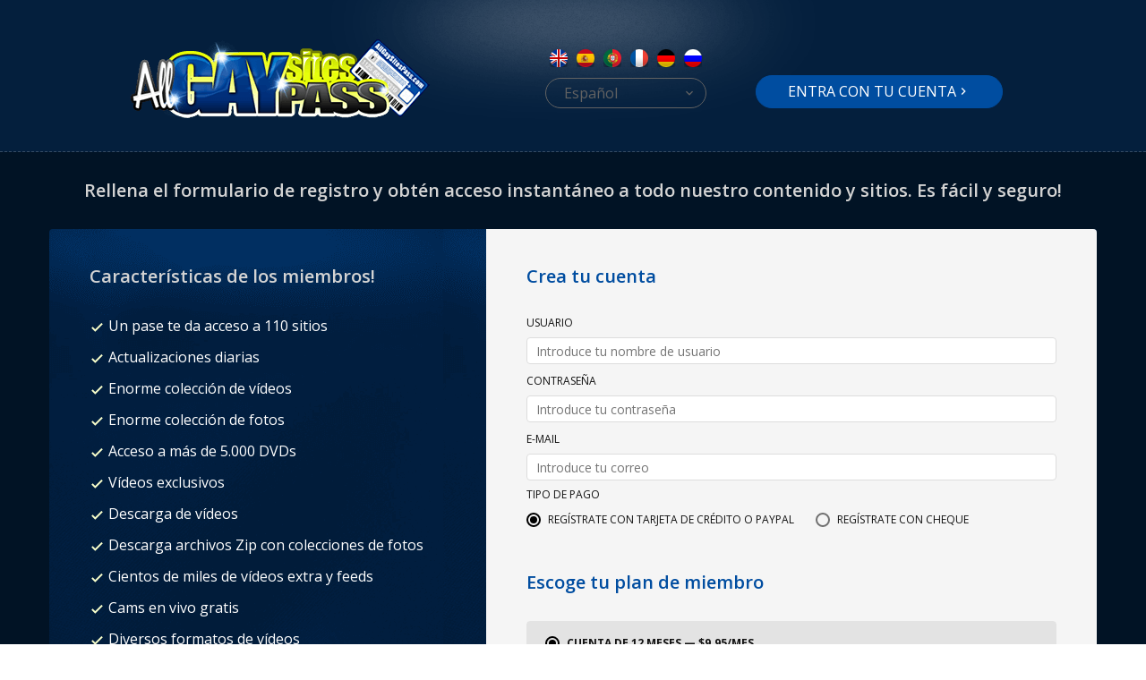

--- FILE ---
content_type: text/html; charset=UTF-8
request_url: http://join.allgaysitespass.com/signup/signup.php?nats=NoAdvert.1.3.4.0.0.0.0.0&step=2&lng=es
body_size: 4496
content:
<!DOCTYPE html>
<html lang="es" class="no-js">
<head>
    <title>Unete Aqui Para Poder Accesar al Porno Gay - allgaysitespass.com</title>
    <meta name="keywords" content="Unete al Sitio Porno Gay;Chabacanería Gay, Foladera Gay" />
    <meta name="description" content="Haz Clic en Únete para obtener acceso a toda nuestra colección de chabacaneria gay.Te hara titilar si eres un homo que le encanta ver otros chicos gay haciendolo." />

    <meta http-equiv="Content-Type" content="text/html; charset=ISO-8859-1" />
    <meta name="viewport" content="width=device-width, initial-scale=1, maximum-scale=1, minimum-scale=1, user-scalable=no" />
    <meta name="robots" content="noodp" />
    <link href="http://www.allgaysitespass.com/t1/assets/images/ico/favicon.png" rel="apple-touch-icon-precomposed" sizes="144x144" />
    <link href="http://www.allgaysitespass.com/t1/assets/images/ico/favicon.ico" rel="shortcut icon" />
    

    <link href="http://fonts.googleapis.com/css?family=Open+Sans:400,800,600,700" rel="stylesheet" type="text/css" />
    <link href="http://www.allgaysitespass.com/t1/assets/boostrap/css/bootstrap.min.css" rel="stylesheet" />
    <link href="http://www.allgaysitespass.com/t1/assets/css/styles.css" rel="stylesheet" />
    <link href="http://www.allgaysitespass.com/t1/assets/css/elements/header_01.css" rel="stylesheet" />
    <link href="http://www.allgaysitespass.com/t1/assets/theme/theme.css" rel="stylesheet" />
    <link rel="stylesheet" href="http://www.allgaysitespass.com/t1/assets/css/styles_socion.css">
    <link href="http://www.allgaysitespass.com/t1/assets/css/responsive.css" rel="stylesheet" />
    <link href="http://www.allgaysitespass.com/t1/assets/css/responsive.css" rel="stylesheet" />
	<link href="../css/join_nt.css" rel="stylesheet" type="text/css" />

    <!--[if lt IE 9]>

    <script src="http://www.allgaysitespass.com/t1/assets/js/html5shiv.js"></script>
    <script src="http://www.allgaysitespass.com/t1/assets/js/respond.min.js"></script>

    <![endif]-->
    <!--[if gte IE 9]><style type="text/css">.gradient { filter: none; }</style><![endif]-->
<script type="text/javascript">

  var _gaq = _gaq || [];
  _gaq.push(['_setAccount', 'UA-21035800-2']);
  _gaq.push(['_trackPageview']);

  (function() {
    var ga = document.createElement('script'); ga.type = 'text/javascript'; ga.async = true;
    ga.src = ('https:' == document.location.protocol ? 'https://ssl' : 'http://www') + '.google-analytics.com/ga.js';
    var s = document.getElementsByTagName('script')[0]; s.parentNode.insertBefore(ga, s);
  })();

</script>

</head>
<body class="stretched">
<div class="body">
    <div class="page">
        <header class="dark relative">
            <nav class="navbar">
                <div class="container">
                    <div class="aligner">
                    <div class="navbar-header">
                        <div class="navbar-brand">
                            <a href="http://www.allgaysitespass.com/t1/es/?nats=NoAdvert.1.3.4.0.0.0.0.0" class="standard-logo"><img class="light-logo" src="http://www.allgaysitespass.com/t1/assets/images/layout/logo.png" alt="logo KREA" /><img class="dark-logo" src="http://www.allgaysitespass.com/t1/assets/images/layout/logo.png" width="62" height="20" alt="logo KREA" /></a>
                            <a href="http://www.allgaysitespass.com/t1/es/?nats=NoAdvert.1.3.4.0.0.0.0.0" class="retina-logo"><img class="light-logo" src="http://www.allgaysitespass.com/t1/assets/images/layout/logo.png" alt="logo KREA" /><img class="dark-logo" src="http://www.allgaysitespass.com/t1/assets/images/layout/logo.png" width="62" height="20" alt="logo KREA" /></a>
                        </div>
                    </div>

                    <div class="shadow">
                        <span class="white-shadow"></span>
                    </div>

                    <button type="button" class="navbar-toggle hidden jsShowExtraPanel jsShowExtraRight">
                        <span class="sr">Menu</span>
                        <span class="icon-bar icon-bar-top"></span>
                        <span class="icon-bar icon-bar-middle"></span>
                        <span class="icon-bar icon-bar-bottom"></span>
                    </button>

                    <div id="navbar" class="navbar-collapse align-end">
                        <div class="nav-wrap">
                            <div class="language-box">
                                <ul class="nav navbar-nav">
                                    <li><a href="http://join.allgaysitespass.com/signup/signup.php?nats=NoAdvert.1.3.4.0.0.0.0.0&step=2&lng=en" ><i class="britain" ></i></a></li>
                                    <li><a href="http://join.allgaysitespass.com/signup/signup.php?nats=NoAdvert.1.3.4.0.0.0.0.0&step=2&lng=es" ><i class="spain"></i></a></li>
                                    <li><a href="http://join.allgaysitespass.com/signup/signup.php?nats=NoAdvert.1.3.4.0.0.0.0.0&step=2&lng=pt" ><i class="portugal"></i></a></li>
                                    <li><a href="http://join.allgaysitespass.com/signup/signup.php?nats=NoAdvert.1.3.4.0.0.0.0.0&step=2&lng=fr" ><i class="french"></i></a></li>
                                    <li><a href="http://join.allgaysitespass.com/signup/signup.php?nats=NoAdvert.1.3.4.0.0.0.0.0&step=2&lng=de" ><i class="german"></i></a></li>
                                    <li><a href="http://join.allgaysitespass.com/signup/signup.php?nats=NoAdvert.1.3.4.0.0.0.0.0&step=2&lng=ru" ><i class="russia"></i></a></li>
                                </ul>
                            </div><!-- /.language-box -->
                            <div class="select-lng relative">
                                Español

                                <div class="rolldown absolute">
                                    <ul>
                                        <li><a href="http://join.allgaysitespass.com/signup/signup.php?nats=NoAdvert.1.3.4.0.0.0.0.0&step=2&lng=en">Inglés</a></li>
                                        <li><a href="http://join.allgaysitespass.com/signup/signup.php?nats=NoAdvert.1.3.4.0.0.0.0.0&step=2&lng=es">Español</a></li>
                                        <li><a href="http://join.allgaysitespass.com/signup/signup.php?nats=NoAdvert.1.3.4.0.0.0.0.0&step=2&lng=pt">Portugués</a></li>
                                        <li><a href="http://join.allgaysitespass.com/signup/signup.php?nats=NoAdvert.1.3.4.0.0.0.0.0&step=2&lng=fr">Francés</a></li>
                                        <li><a href="http://join.allgaysitespass.com/signup/signup.php?nats=NoAdvert.1.3.4.0.0.0.0.0&step=2&lng=de">Alemán</a></li>
                                        <li><a href="http://join.allgaysitespass.com/signup/signup.php?nats=NoAdvert.1.3.4.0.0.0.0.0&step=2&lng=ru">Ruso</a></li>
                                    </ul>
                                </div>

                            </div>
                            <!-- /.rolldown -->


                        </div>
                        <div class="nav-wrap">
                            <div class="btn-wrap">
                                <a href="http://www2.membersareas.com/area/agp/" class="btn btn-primary">Entra con tu cuenta</a>
                            </div><!-- /.btn-wrap -->
                        </div>
                    </div><!--/.nav-collapse -->
                    </div>
                </div> <!-- end .container -->
            </nav> <!-- end .navbar -->
            <!-- /.white-shadow -->
        </header>

        <main id="content">
            <div class="container">

                <div class="row text-center">


                    <div class="padding">
                        <h3 class="text-center">Rellena el formulario de registro y obtén acceso instantáneo a todo nuestro contenido y sitios. Es fácil y seguro!</h3>
                    </div>


                    <div class="ca-box-parents text-left">

                        <div class="col-md-7 box-right right">
                            <div class="ca-box">
                                <h3>Crea tu cuenta</h3>
                                <form action="signup.php" id="joinsubmit" method="post" class="validate" novalidate>

            <input type="hidden" name="nats" value="NoAdvert.1.3.4.0.0.0.0.0">
            <input type="hidden" name="step" value="signup">
            <input type="hidden" name="formloaded" value="1">
            <input type="hidden" name="username" value="">
            <input type="hidden" name="signup[rename_old_member]" value="1">
            <input type="hidden" name="signup[lng]" value="es">
<input type="hidden" name="nextra[EPOCH][language]" value="es">
                                <input type="hidden" name="signup[mailok]" value="1">
                                    <div class="field-group">
                                        <label for="username">Usuario</label>
                                        <div class="input">
                                            <input class="form-control required" type="text" id="username" placeholder="Introduce tu nombre de usuario" data-msg="Introduce tu nombre de usuario" name="signup[username:1:6:16:::username_check]" value="" />
                                                                                    </div>
                                    </div>
                                    <div class="field-group">
                                        <label for="password">Contraseña</label>
                                        <div class="input">
                                            <input class="form-control required" type="password" id="password" placeholder="Introduce tu contraseña" data-msg="Introduce tu contraseña" name="signup[password:1:6:16:::password_check]" value="" />
                                                                                    </div>
                                    </div>
                                    <div class="field-group">
                                        <label for="email">E-mail</label>
                                        <div class="input">
                                            <input class="form-control required" type="email" id="email" placeholder="Introduce tu correo" data-msg="Introduce tu correo" name="signup[email:1:1:128:::email_check]" value="" />
                                                                                    </div>
                                    </div>
                                                                                                            <div class="form-group">
                                        <label style="display: block" for="email">Tipo de pago</label>
                                        <label class="mdl-radio mdl-js-radio mdl-js-ripple-effect" for="option-1">
                                            <input type="radio" id="option-1" class="mdl-radio__button required" name="cascade" required="required" value="1" checked />
                                            <span class="mdl-radio__label">Regístrate con tarjeta de crédito o PayPal</span>
                                        </label>

                                        <label class="mdl-radio mdl-js-radio mdl-js-ripple-effect" for="option-2">
                                            <input type="radio" id="option-2" class="mdl-radio__button required" name="cascade" required="required" value="2" />
                                            <span class="mdl-radio__label">Regístrate con cheque</span>
                                        </label>
                                    </div>
                                     

                                    <h3>Escoge tu plan de miembro</h3>
                                    <div class="form-box">

                                        <div class="row">
              <input type="hidden" id="signup-option" name="signup[optionid]" value="">
              
                                                                                                        <div class="col-md-12 active">
                                                <label class="mdl-radio mdl-js-radio mdl-js-ripple-effect" for="chckerbuff-1-year">
                                                    <input type="radio" id="chckerbuff-1-year" class="mdl-radio__button required" name="chckerbuff" required="required" value="option-8" checked />
<span class="mdl-radio__label">Cuenta de 12 meses — $9.95/Mes</span><span class="block">Cargado anualmente en un único pago de $119.40.<span class="other-color"> Más del 70% de descuento!</span></span>
                                                </label>
                                            </div>
                    
                                                                                                            <div class="col-md-12">
                                                <label class="mdl-radio mdl-js-radio mdl-js-ripple-effect" for="chckerbuff-3-months">
                                                    <input type="radio" id="chckerbuff-3-months" class="mdl-radio__button required" name="chckerbuff" required="required" value="option-7" />
<span class="mdl-radio__label">Cuenta de 3 meses — $19.95/Mes</span><span class="block">Cargado en un pago de $59.95 cada 3 meses.<span class="other-color"> Más del 30% de decuento!</span></span>
                                                </label>
                                            </div>
                    
                                                                                                            <div class="col-md-12">
                                                <label class="mdl-radio mdl-js-radio mdl-js-ripple-effect" for="chckerbuff-1-month">
                                                    <input type="radio" id="chckerbuff-1-month" class="mdl-radio__button required" name="chckerbuff" required="required" value="option-1" />
<span class="mdl-radio__label">Cuenta de 1 mes — $29.95/Mes</span><span class="block">Cargado en pagos mensuales de $29.95</span>
                                                </label>
                                            </div>
                    
                                                                                                            <div class="col-md-12">
                                                <label class="mdl-radio mdl-js-radio mdl-js-ripple-effect" for="chckerbuff-2-day-trial">
                                                    <input type="radio" id="chckerbuff-2-day-trial" class="mdl-radio__button required" name="chckerbuff" required="required" value="option-2" />
<span class="mdl-radio__label">Cuenta de prueba de 1 día — $1.00</span><span class="block">Cargado en un pago de $1.00*</span>
                                                </label>
                                            </div>
                    
                                            
                                                      </div>
                                        

                                        
                                    </div><!-- /.end-form-box -->
                                    
                                    
                                    
                                    <div class="join text-center">
                                        <button type="submit" class="btn btn-primary btn-md join">Únete ahora</button>
                                        
                                        
            
                                    </div>

                                </form>
                                
                                

                                
                            </div> <!-- /.ca-box -->
                        </div>

                        <div class="col-md-5 right">
                            <div class="ca-box">
                                <h3>Características de los miembros!</h3>

                                <ul>
                                    <li><span>Un pase te da acceso a 110 sitios</span></li>
                                    <li><span>Actualizaciones diarias</span></li>
                                    <li><span>Enorme colección de vídeos</span></li>
                                    <li><span>Enorme colección de fotos</span></li>
                                    <li><span>Acceso a más de 5.000 DVDs</span></li>
                                    <li><span>Vídeos exclusivos</span></li>
                                    <li><span>Descarga de vídeos</span></li>
                                    <li><span>Descarga archivos Zip con colecciones de fotos</span></li>
                                    <li><span>Cientos de miles de vídeos extra y feeds</span></li>
                                    <li><span>Cams en vivo gratis</span></li>
                                    <li><span>Diversos formatos de vídeos</span></li>
                                    <li><span>Más de 50 áreas y categorías</span></li>
                                    <li><span>El mejor soporte para miembros</span></li>
                                    <li><span>Vídeos sin restricción DRM</span></li>
                                </ul>

                                <div class="certification">

                                </div><!-- /.certification -->

                            </div> <!-- /.ca-box -->
                        </div>

                    </div> <!-- /.ca-box-parents -->

                </div> <!-- /.row -->

            </div> <!-- end .container -->
        </main>
        
        <footer class="dark other-footer">
            <div class="container text-center">
                <div class="soc-icon" style="display:none">
                    <a href="#"><i class="socicon-twitter"></i></a>
                    <a href="#"><i class="socicon-facebook"></i></a>
                    <a href="#"><i class="socicon-instagram"></i></a>
                </div>

                <p>Quieres ver acción real en vivo? Escoge entre miles de cámaras, míralas en directo y diles qué tienen que hacer!</p>

                <a href="http://join.itslive.com/track/NoAdvert.7.126..0.0.0.0.0/" class="cams" target="_blank">Cámaras en directo gratis con chat - ver ahora!</a>

            </div> <!--end-container-->

            <div class="footer-ca text-center">
                <div class="container small-container">
                    <p>Las pruebas de 2 días se renuevan a $39.95 salvo que se cancelen. Las suscripciones mensuales se renuevan salvo que se cancelen.</p>
                    <p>Por favor visita EPOCH.COM , nuestro agente de ventas autorizado.</p>
                    <p>CCBill.com es nuestro proveedor asignado para E-tickets y Manejo del acceso</p>
                </div>
                <div class="container">
                    <nav>
                        <ul class="footer-nav">
                            <li><a href="http://www.allgaysitespass.com/terms.htm" target="_blank">Términos y condiciones</a><span></span></li>
                            <li><a href="http://www.membersareas.com/support.htm" target="_blank">Atención al cliente</a><span></span></li>
                            <li><a href="http://fetishhits.com/track/NoAdvert.5.72.73.0.0.0.0.0" target="_blank">Webmasters</a><span></span></li>
                            <li><a href="mailto:support@membersareas.com">Contáctanos</a><span></span></li>
                            <li><a href="http://www.allgaysitespass.com/2257.html" target="_blank">18 U.S.C. 2257 Record-Keeping Requirement Compliance Statement</a></li>
                            

                        </ul>
                    </nav>
                </div>
            </div>

            <div class="container text-center">

                <p class="copy">Copyright &copy; 2026 AllGaySitesPass.com. Todos los derechos reservados</p>

            </div><!-- /.container -->

        </footer><!-- /.dark -->
        
    </div> <!-- end .page -->
</div> <!-- end .body -->

<!-- JavaScripts files -->
<script src="http://www.allgaysitespass.com/t1/assets/js/jquery.min.js"></script>
<script src="http://www.allgaysitespass.com/t1/assets/boostrap/js/bootstrap.min.js"></script>
<script src="http://www.allgaysitespass.com/t1/assets/js/modernizr.custom.js"></script>
<script src="http://www.allgaysitespass.com/t1/assets/plugins/validator/validate.js"></script>
<script src="http://www.allgaysitespass.com/t1/assets/plugins/cookie/jquery.cookie.js"></script>
<script src="http://www.allgaysitespass.com/t1/assets/plugins/fancybox/jquery.fancybox.js"></script>
<script src="http://www.allgaysitespass.com/t1/assets/material-design-lite/material.min.js"></script>
<script src="http://www.allgaysitespass.com/t1/assets/js/custom.js"></script>


<script language="javascript">
    $(document).ready(function() {
            
            
            // Sets the default selected option
                            option = 'option-' + 8;
                        press_option(option);


$( "input.mdl-radio__button" ).click(function() {
var idchk = $(this).val();
press_option(idchk );
});
    
    });
	

function press_option(element){

	var element_parts = element.split('-');
	val = element_parts[1];
  $("#signup-option").val(val);
	
console.log($("#signup-option").val());
}

</script>

</body>
</html>

--- FILE ---
content_type: text/css
request_url: http://www.allgaysitespass.com/t1/assets/theme/theme.css
body_size: 4010
content:
@import url(https://fonts.googleapis.com/css?family=Open+Sans:400,600,700,300,400italic%7cPlayfair+Display:400italic&subset=latin,latin-ext);@import url(https://fonts.googleapis.com/icon?family=Material+Icons);#grid img,.shadow{width:100%}.body .page,.ca-box-parents,.language-box,.shadow,footer{overflow:hidden}.relative{position:relative}.absolute{position:absolute}.mdl-checkbox.is-checked .mdl-checkbox__tick-outline,.mdl-checkbox__ripple-container .mdl-ripple,.mdl-radio.is-checked .mdl-radio__tick-outline,.mdl-radio__inner-circle,.mdl-radio__ripple-container .mdl-ripple,.mdl-switch.is-checked .mdl-switch__thumb,.mdl-switch__ripple-container .mdl-ripple{background-color:#000}.mdl-checkbox.is-checked .mdl-checkbox__box-outline,.mdl-radio.is-checked .mdl-radio__outer-circle,.mdl-radio__inner-circle{border-color:#000}.text-center{text-align:center!important}.rolldown{top:35px;left:5px;display:none}.rolldown ul{background:#fff;border-radius:10px;padding:10px 0}.rolldown ul a{color:#000;font-size:13px;padding:5px 80px 5px 20px;display:block}.rolldown ul a:hover{background:#eceef0}.select-lng.acvite:after{transform:rotate(180deg)}.container-fluid{padding-left:30px;padding-right:30px}img{display:block}.right{float:right}.body .page{background-color:#011325}header .container{max-width:990px}header .navbar-nav{display:-ms-inline-flexbox}header .navbar-collapse{float:none}header .navbar{background:#041f3d;padding:0;border-bottom:1px dashed rgba(255,255,255,.2)}header .navbar-brand{margin:25px 0 0 -15px;float:none}header .navbar-nav>li>a{display:inline-block;border:none;text-transform:none}header.dark .navbar-nav>li>a{font-size:13px;transition:all .5s ease;color:#bbb}header.dark .navbar-nav>li>a:hover{color:#fff}header.dark .navbar-brand .light-logo{display:inline-block}header .aligner{display:flex;-webkit-flex-flow:row wrap;flex-flow:row wrap;font-weight:700;text-align:center;justify-content:space-between;align-items:center}header .standard-logo{display:block;cursor:pointer;z-index:999;position:relative}.shadow,.white-shadow{position:absolute;margin:auto;left:0}.white-shadow{background:url(../images/layout/white-shadow.png) no-repeat;width:600px;height:300px;display:block;background-size:contain;right:0}.shadow{z-index:55;top:-70px;height:270px}.member:before,.network:before{-webkit-font-feature-settings:"liga","dlig";-moz-font-feature-settings:"liga=1, dlig=1";-ms-font-feature-settings:"liga","dlig";-o-font-feature-settings:"liga","dlig";display:inline-block;text-align:center;left:-5px;font-family:'Material Icons';speak:none;text-rendering:optimizeLegibility;font-weight:400;font-variant:normal;text-transform:none;line-height:1;direction:ltr;-webkit-font-smoothing:antialiased;-moz-osx-font-smoothing:grayscale;font-style:normal;vertical-align:middle;word-wrap:normal!important;-webkit-user-select:none;-moz-user-select:none;-ms-user-select:none}.network:before{-moz-font-feature-settings:"liga","dlig";font-feature-settings:"liga","dlig";content:'apps';position:relative;top:-1px}.network:after{content:'|';color:#313131;position:absolute;top:7px;right:-4px;font-size:20px}.member:before{-moz-font-feature-settings:"liga","dlig";font-feature-settings:"liga","dlig";content:'lock';position:relative;top:-1px}.pagination .previous:before,.select-lng:after{-webkit-font-feature-settings:"liga","dlig";-moz-font-feature-settings:"liga=1, dlig=1";-ms-font-feature-settings:"liga","dlig";-o-font-feature-settings:"liga","dlig"}.navbar-nav li{float:left}.nav-wrap{display:block}header .navbar-collapse{display:flex;z-index:9999}.language-box .navbar-nav li a{display:inline-block;padding:5px}.language-box a i{background:url(../images/ico/flag.png);height:22px;width:20px;display:inline-block;cursor:pointer;position:relative;z-index:90}.language-box a i.spain{background-position:-30px 0}.language-box a i.portugal{background-position:-60px 0}.language-box a i.french{background-position:-90px 0}.language-box a i.german{background-position:-120px 0}.language-box a i.russia{background-position:-150px 0}.language-box{display:block}.select-lng{color:#626262;border:1px solid #626262;font-size:16px;clear:both;border-radius:25px;padding:8px 35px 8px 20px;margin-top:5px;text-align:left;cursor:pointer}.select-lng:after,nav.nav-pagination{text-align:center}.nav-wrap:nth-of-type(1){padding-right:55px}.select-lng:after{font-family:'Material Icons';speak:none;-moz-font-feature-settings:"liga","dlig";font-feature-settings:"liga","dlig";text-rendering:optimizeLegibility;font-weight:400;font-variant:normal;text-transform:none;line-height:1;direction:ltr;-webkit-font-smoothing:antialiased;-moz-osx-font-smoothing:grayscale;display:inline-block;font-style:normal;vertical-align:middle;word-wrap:normal!important;-webkit-user-select:none;-moz-user-select:none;-ms-user-select:none;content:'keyboard_arrow_down';transition:all .5s ease;position:absolute;right:10px}#content{padding-top:200px;padding-bottom:50px;border-bottom:1px dashed rgba(255,255,255,.2)}.grid-item.shuffle-item{padding-bottom:30px}.figure{position:relative;transform-style:preserve-3d;transition:all 1s linear;border:1px dashed rgba(255,255,255,.2);-webkit-box-shadow:9px -8px 126px -13px rgba(0,0,0,.75);-moz-box-shadow:9px -8px 126px -13px rgba(0,0,0,.75);box-shadow:9px -8px 126px -13px rgba(0,0,0,.75)}.pagination a:first-child,.pagination li:first-child a,.pagination li:last-child a{border:none}.btn-wrap .btn-lg,.btn-wrap .btn-primary{-webkit-box-shadow:0 30px 25px -25px rgba(0,0,0,.75)}.figcaption{display:none;transition:all 5s ease;position:absolute;height:100%;width:100%;top:0;left:0;right:0;bottom:0;align-items:center;justify-content:center;background:rgba(0,0,0,.6)}.figcaption .material-icons{font-size:60px;color:#cac7c6}.figure:hover .figcaption{display:flex}.pagination{display:inline-block;padding-bottom:45px}.pagination a{line-height:27px;height:50px;padding:10px 18px}.pagination li{display:inline-block;margin-left:5px}.pagination li a{color:#767676;font-size:20px;text-transform:uppercase}.pagination li a:hover,.pagination li:first-child a:hover,.pagination li:last-child a:hover{background:0 0;color:#fff}.pagination .next:after,.pagination .previous:before{font-weight:400;text-transform:none;line-height:1;text-align:center;top:-1px;position:relative;font-family:'Material Icons';speak:none;text-rendering:optimizeLegibility;font-variant:normal;direction:ltr;-webkit-font-smoothing:antialiased;-moz-osx-font-smoothing:grayscale;font-style:normal;vertical-align:middle;word-wrap:normal!important;-webkit-user-select:none;-moz-user-select:none;-ms-user-select:none}.pagination .active a{border:1px solid #767676;border-radius:50%}.pagination .active a:hover{background:#fafafa;color:#767676}.pagination .previous:before{-moz-font-feature-settings:"liga","dlig";font-feature-settings:"liga","dlig";display:inline-block;content:'keyboard_arrow_left'}.pagination .next:after{-webkit-font-feature-settings:"liga","dlig";-moz-font-feature-settings:"liga=1, dlig=1";-moz-font-feature-settings:"liga","dlig";-ms-font-feature-settings:"liga","dlig";-o-font-feature-settings:"liga","dlig";font-feature-settings:"liga","dlig";display:inline-block;content:'keyboard_arrow_right'}.btn-primary,.cams,.footer-ca span{text-transform:uppercase}.cams,.soc-icon a i{line-height:55px;display:inline-block}footer .text-center{text-align:center!important}footer{background:url(../images/layout/footer-bg.jpg);clear:both;padding:50px 0;color:#a3a3a3;font-size:13px;background-size:cover}.footer-nav{padding:40px 0 30px}.footer-nav li{display:inline-block}.footer-nav li span:after{content:'|';color:#313131;font-size:15px;margin-left:5px}.footer-nav li:last-child a:after{content:''}.footer-nav li a{color:#a3a3a3;font-size:13px}.soc-icon a{text-decoration:none}.soc-icon a i{color:#929292;font-size:19px;border:1px solid #5d5d5d;border-radius:50%;padding:0 15px;height:50px;margin:0 10px}.soc-icon a:hover .socicon-twitter{background-color:#43a9e0;color:#fff}.soc-icon a:hover .socicon-facebook{background-color:#43556c;color:#fff}.soc-icon a:hover .socicon-instagram{background-color:#9d7c6d;color:#fff}.cams{margin-top:15px;font-size:23px;height:55px;border:1px solid #fff;color:#fff;border-radius:50px;padding:0 80px;position:relative}.cams:hover{background:#fff;text-decoration:none;color:#000}.cams:before{content:url(../images/ico/cam.png);display:inline-block;height:44px;width:19px;position:absolute;left:30px;margin-top:2px}.cams:hover:before{content:url(../images/ico/cam-black.png)}.btn-wrap .btn-primary:after,.enter:after{-webkit-font-feature-settings:"liga","dlig";-moz-font-feature-settings:"liga=1, dlig=1";-ms-font-feature-settings:"liga","dlig";-o-font-feature-settings:"liga","dlig";font-weight:400;content:'keyboard_arrow_right';position:relative;top:-2px}.footer-ca{margin:30px 0;padding:30px 0;border-top:1px dotted #1d1d1d;border-bottom:1px dotted #1d1d1d;background:rgba(0,0,0,.15)}.footer-ca p{padding-bottom:0;font-size:11px}.footer-ca .footer-nav{padding-bottom:0;padding-top:30px}.middle-container{max-width:770px}.copy{padding-bottom:0;color:#3b3b3b}#content .btn-wrap{text-align:center}.btn-primary{font-size:16px;padding:9px 35px 8px;border-radius:25px}.btn-wrap .btn-primary{margin-top:5px;-moz-box-shadow:0 30px 25px -25px rgba(0,0,0,.75);box-shadow:0 30px 25px -25px rgba(0,0,0,.75)}.btn-wrap .btn-primary:after{font-family:'Material Icons';speak:none;-moz-font-feature-settings:"liga","dlig";font-feature-settings:"liga","dlig";text-rendering:optimizeLegibility;font-variant:normal;text-transform:none;line-height:1;direction:ltr;-webkit-font-smoothing:antialiased;-moz-osx-font-smoothing:grayscale;display:inline-block;text-align:center;font-style:normal;vertical-align:middle;word-wrap:normal!important;-webkit-user-select:none;-moz-user-select:none;-ms-user-select:none;font-size:16px}.btn.btn-info,.btn.join{float:none;text-transform:uppercase;display:inline-block}.btn-default-outline,.btn-wrap .btn-primary{float:none;display:inline-block}.btn.btn-info{border:none;color:#b4b4b4!important;border-radius:50px;font-size:17px;height:50px;line-height:50px;padding:0 25px;background:#4b4b4b}.btn.btn-info:hover,.btn.btn-info:hover:not(span){background:#3a3a3a}.btn-default-outline{font-size:17px!important;color:#959595}.btn.btn-default-outline:focus,.btn.btn-default-outline:hover,.dark .btn.btn-default-outline:focus,.dark .btn.btn-default-outline:hover{color:#848484;border-color:#848484}.btn-wrap.padding{padding-bottom:30px;padding-top:20px}.btn.join{border-bottom:1px solid #83afdf;padding:9px 30px}.btn-wrap .btn-lg{height:90px;font-size:34px;border-radius:50px;padding:0 50px;line-height:89px;border-bottom:3px solid #83afdf;-moz-box-shadow:0 30px 25px -25px rgba(0,0,0,.75);box-shadow:0 30px 25px -25px rgba(0,0,0,.75)}.ca-box ul li:before,.enter:after{font-family:'Material Icons';speak:none;text-rendering:optimizeLegibility;font-variant:normal;text-transform:none;line-height:1;direction:ltr;-webkit-font-smoothing:antialiased;-moz-osx-font-smoothing:grayscale;text-align:center;font-style:normal;vertical-align:middle;word-wrap:normal!important;-webkit-user-select:none;-moz-user-select:none;-ms-user-select:none}.btn-wrap .btn-primary.btn-lg:after{font-size:34px;right:-10px}.btn.btn-primary.btn-lg.enter{font-size:34px;padding:0 50px;margin-bottom:30px}.enter:after{-moz-font-feature-settings:"liga","dlig";font-feature-settings:"liga","dlig";display:inline-block;font-size:24px}#content.other p,.ca-box ul li{font-size:16px}.btn.btn-primary.btn-lg.agree:after{content:''}.btn.btn-primary.btn-lg.agree{padding:0 50px}.header-other .aligner{justify-content:center}.header-other .navbar-collapse{position:absolute;right:70px;top:70px}.header-other .navbar{padding-top:45px}.dark.header-other .navbar.navbar-fixed{background:url(../images/layout/header-background.png) center center;background-size:cover}.header-other .btn-wrap{padding:20px 0}.navbar-collapse.align-end{align-items:flex-end}#content .box-right h3{color:#004DA0}#content h3{color:#d3d3d3}#content.other{padding-top:425px;color:#bcbcbc}.flex-direction{display:flex;flex-direction:column}article{padding:10px 30px}article ul{padding-top:15px;padding-bottom:20px}article ul li{padding-bottom:10px;margin-left:30px}.ca-box ul li{color:#fff;list-style:none;margin-left:0;padding-bottom:20px}.ca-box ul li:before{-webkit-font-feature-settings:"liga","dlig";-moz-font-feature-settings:"liga=1, dlig=1";-moz-font-feature-settings:"liga","dlig";-ms-font-feature-settings:"liga","dlig";-o-font-feature-settings:"liga","dlig";font-feature-settings:"liga","dlig";display:inline-block;content:'done';color:#F9FFCB;font-weight:900;font-size:16px;margin-right:5px}.certification{background:url(../images/ico/certification.png);height:102px;width:289px;margin:auto}.ca-box-parents{background:url(../images/layout/ca-background.png);margin-top:30px;border-radius:4px}.join,a.block{margin-top:20px}.ca-box{padding:40px 30px}.ca-box ul{padding-bottom:50px}.ca-box h3{padding-bottom:30px}.box-right{background:#f5f5f5}a.block{display:block;font-size:14px;text-transform:uppercase;color:#c7c7c7}.padding h3{padding:0 15px}.form-box{border:1px solid #e3e3e3;border-radius:4px}.form-box .mdl-radio__label{font-weight:bolder}.form-box span.block{text-transform:initial;font-size:12px;padding-bottom:0;display:block;line-height:1.4em}.form-box span.block span{color:#004DA0;font-weight:bolder}.form-box .row{margin:0}.form-box .mdl-radio{margin-bottom:0;padding-bottom:0}.form-box .col-md-12{padding:20px;border-bottom:1px solid #e3e3e3}.form-box .col-md-12:last-child{border-bottom:none}.form-box .col-md-12.active{background:#e3e3e3}form .field-group{padding-bottom:23px}.form-control{box-shadow:none;height:30px}label{text-transform:uppercase;font-size:12px;padding-bottom:10px;display:inline-block}input{font-size:14px}.dark.other-footer.second .footer-nav li a,.footer-nav li .not-line{font-size:11px}.dark.other-footer.second{background:url(../images/layout/footer-second.png);padding-bottom:30px}.dark.other-footer.second .footer-nav{padding:0}footer .badges{margin:40px auto -10px}footer .badges a{display:inline-block;width:90px;height:33px}footer .badges a:hover{opacity:.5}footer .badges .asacp{background:url(../images/ico/asacp.png)}footer .badges .safelabeling{background:url(../images/ico/safelabeling.png)}footer .badges .icra{background:url(../images/ico/icra.png)}footer .badges .rta{background:url(../images/ico/rta.png)}.other-footer .soc-icon{padding-bottom:50px}.other-footer .footer-ca p{font-size:11px;color:#4c4c4c}.other-footer .footer-ca p a{color:#4c4c4c}footer .nav-wrap{padding-top:40px}footer .nav-wrap nav{padding-bottom:20px}footer.dark hr{border-color:rgba(255,255,255,.1);margin-top:30px;margin-bottom:30px}.footer-nav li .not-line:after{content:''}@media all and (max-width:991px){header .aligner{padding-bottom:10px}header.dark .navbar-brand .light-logo{display:inline-block;height:75px;width:179px}header .navbar-brand{margin-top:15px;position:relative;top:5px}.header-other .navbar-collapse{right:0;top:60px}.container-fluid{padding:0 15px}#content{padding-top:125px}.shadow{display:none}.right{float:none}}@media all and (max-width:767px){.cams:before,.cams:hover:before{content:''}header .navbar-brand{margin-left:-5px}.pagination li,article ul li{margin-left:0}header .navbar-collapse{flex-direction:column;align-items:center}.header-other .navbar-collapse{position:static}.header-other .btn.btn-primary.btn-lg.enter{margin-bottom:0}.header-other .navbar{padding-top:0;padding-bottom:5px}.header-other .btn-wrap{padding:2px 0 10px}header .aligner{display:block}.navbar-collapse.align-end{align-items:center}.language-box,.shadow{display:none}.select-lng:after{top:50%;margin-top:-8px}.select-lng{margin-bottom:15px;margin-top:15px}.nav-wrap:nth-of-type(1){padding-right:0;order:2;margin-top:5px}.pagination{padding:30px 0}.pagination a{line-height:11px;height:30px;padding:10px 6px;font-size:15px!important}.pagination .active a:hover{background:0 0;color:#ccc}.pagination .active a{border:none}#content .btn-wrap .btn-lg,.btn.btn-info,.cams{font-size:12px;padding:10px 15px;height:inherit;line-height:1.6em;white-space:normal}#content .btn-wrap .btn-lg{text-transform:uppercase;font-size:16px;padding:2px 35px;border-radius:25px;height:40px;line-height:40px}#content.other{padding-top:290px}.btn-wrap .btn-primary.btn-lg:after{font-size:15px;right:-5px}footer .badges{margin-top:15px}footer .badges a{margin-top:5px}footer .nav-wrap{padding-top:20px}.dark.other-footer.second{padding-bottom:30px;padding-top:30px}.ca-box{padding:40px 0}.rolldown{left:5px}.rolldown ul a{padding:5px 15px}.btn-default-outline{font-size:15px!important;color:#959595}.btn.btn-default-outline{white-space:normal}.btn.btn-primary.btn-lg.agree{height:initial!important}.btn.btn-primary.btn-lg.enter{padding:0 42px;height:70px;line-height:65px}#content{padding-top:260px}.grid-item.shuffle-item{padding-bottom:15px}.figure img{width:100%;height:auto}.certification{height:92px;width:259px;background-size:contain}}@media all and (max-width:480px){.col-xs-6{width:100%}}@media screen and (max-device-width:767px) and (orientation:landscape){.nav-wrap,.select-lng,header .navbar-nav{display:none}#content{padding-top:118px}header .aligner{padding-bottom:10px}#content.other{padding-top:130px}.btn.btn-primary.btn-lg.enter{padding:0 42px;height:50px;line-height:46px;font-size:30px}}form .field-group{padding-bottom:10px}.ca-box ul li{padding-bottom:10px}.form-box .col-md-12{padding:12px 20px}input.block{display:block;font-size:14px;text-transform:uppercase;color:#c7c7c7;margin-top:20px;border:0;text-align:center;background:none;width:100%}.figcaption a{display:table;height:100%;width:100%;text-decoration:none}.material-icons{display:table-cell;vertical-align:middle;text-align:center}

--- FILE ---
content_type: text/css
request_url: http://www.allgaysitespass.com/t1/assets/css/responsive.css
body_size: 322
content:
.ifrmvid{ width:100%}
.itlogo{ position:absolute; bottom:13px; right:7px}
.itlogo a.itsimg{width:110px; height:28px; background:url(../images/itslivelogo.png) 0 0 no-repeat; background-size:cover; display:block}
@media all and (max-width: 991px){
header .navbar-fixed{position: relative;clear:both}
#content{padding-top: 30px}
#content.other{padding-top: 30px}
.itlogo a.itsimg{ width:80px; height:30px}
}
@media all and (max-width: 767px){
ul.listmm{ text-align:center}	
ul.listmm li{ display:inline; float:none}	
#content.other{padding-top: 30px}
}

--- FILE ---
content_type: text/css
request_url: http://join.allgaysitespass.com/css/join_nt.css
body_size: 55
content:

#content {
    padding-top: 30px; 
}